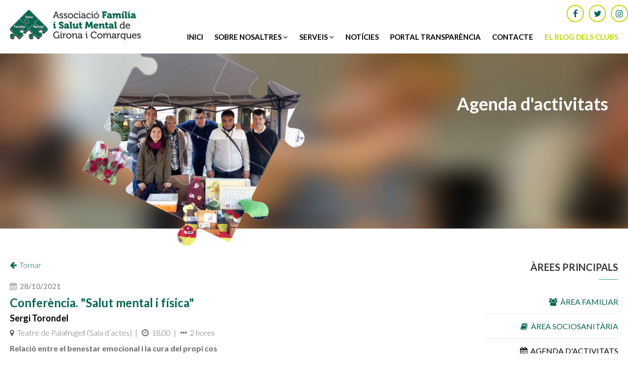

--- FILE ---
content_type: text/html
request_url: https://www.familiaisalutmental.cat/ca/agenda/97/confer%C3%A8ncia.-%22salut-mental-i-f%C3%ADsica%22
body_size: 5377
content:
<!doctype html>
<html lang="ca">
<head>
<!-- Start cookieyes banner -->
	<script id="cookieyes" type="text/javascript" src="https://cdn-cookieyes.com/client_data/216f8c7bc7eb45b616f47284/script.js"></script>
	<!-- End cookieyes banner -->
    
<!--<script id="Cookiebot" src="https://consent.cookiebot.com/uc.js" data-cbid="06f82e4b-2878-43b5-9891-7959840fd11e" data-blockingmode="auto" type="text/javascript"></script>-->

<script async src="https://www.googletagmanager.com/gtag/js?id=UA-103683314-1"></script>
<script>

// Comprueba si en el pasado el usuario ha marcado una opción
if (localStorage.getItem('cookieAnalitics') !== null) {
		
	if(localStorage.getItem('cookieAnalitics') === 'true') {
		// Aceptó
		
		//alert("Aceptó");
		window.dataLayer = window.dataLayer || [];
		function gtag(){dataLayer.push(arguments);}
		gtag('js', new Date());
		gtag('config', 'UA-103683314-1');
		
	} else {
		// No aceptó
		window['ga-disable-UA-103683314-1'] = true;
		//alert("No aceptó");
	}
}

</script><title></title>
<meta name="description" content="" />
<meta name="keywords" content="" />


<meta charset="UTF-8" />
<meta name="viewport" content="width=device-width, initial-scale=1.0"> 




<link rel="alternate" hreflang="es" href="https://www.familiaisalutmental.cat/es/" />
<link rel="alternate" hreflang="ca" href="https://www.familiaisalutmental.cat/ca/agenda" />
<link rel="canonical" href="https://www.familiaisalutmental.cat/ca/agenda/97/confer%C3%A8ncia.-%22salut-mental-i-f%C3%ADsica%22"/>

<link href="https://www.familiaisalutmental.cat/css/estils.css" rel="stylesheet" type="text/css" />
<link href="https://www.familiaisalutmental.cat/css/responsive.css" rel="stylesheet" type="text/css" />

<link href="https://www.familiaisalutmental.cat/favicon.ico" rel="shortcut icon" type="image/x-icon">
<link href="https://www.familiaisalutmental.cat/favicon.ico" rel="icon" type="image/x-icon">
<link rel="shortcut icon" href="https://www.familiaisalutmental.cat/favicon.ico">
<link rel="apple-touch-icon" sizes="57x57" href="https://www.familiaisalutmental.cat/favicon/apple-icon-57x57.png">
<link rel="apple-touch-icon" sizes="60x60" href="https://www.familiaisalutmental.cat/favicon/apple-icon-60x60.png">
<link rel="apple-touch-icon" sizes="72x72" href="https://www.familiaisalutmental.cat/favicon/apple-icon-72x72.png">
<link rel="apple-touch-icon" sizes="76x76" href="https://www.familiaisalutmental.cat/favicon/apple-icon-76x76.png">
<link rel="apple-touch-icon" sizes="114x114" href="https://www.familiaisalutmental.cat/favicon/apple-icon-114x114.png">
<link rel="apple-touch-icon" sizes="120x120" href="https://www.familiaisalutmental.cat/favicon/apple-icon-120x120.png">
<link rel="apple-touch-icon" sizes="144x144" href="https://www.familiaisalutmental.cat/favicon/apple-icon-144x144.png">
<link rel="apple-touch-icon" sizes="152x152" href="https://www.familiaisalutmental.cat/favicon/apple-icon-152x152.png">
<link rel="apple-touch-icon" sizes="180x180" href="https://www.familiaisalutmental.cat/favicon/apple-icon-180x180.png">
<link rel="icon" type="image/png" sizes="192x192"  href="https://www.familiaisalutmental.cat/favicon/android-icon-192x192.png">
<link rel="icon" type="image/png" sizes="32x32" href="https://www.familiaisalutmental.cat/favicon/favicon-32x32.png">
<link rel="icon" type="image/png" sizes="96x96" href="https://www.familiaisalutmental.cat/favicon/favicon-96x96.png">
<link rel="icon" type="image/png" sizes="16x16" href="https://www.familiaisalutmental.cat/favicon/favicon-16x16.png">
<link rel="manifest" href="https://www.familiaisalutmental.cat/favicon/manifest.json">
<meta name="msapplication-TileColor" content="#ffffff">
<meta name="msapplication-TileImage" content="https://www.familiaisalutmental.cat/favicon/ms-icon-144x144.png">
<meta name="theme-color" content="#ffffff">


<base href="https://www.familiaisalutmental.cat/">

<link id="data-uikit-theme" rel="stylesheet" href="https://www.familiaisalutmental.cat/uikit/css/uikit.docs.min.css"><!-- generic -->
<script src="https://getuikit.com/v2/vendor/jquery.js"></script><!-- generic -->
<script src="https://getuikit.com/v2/docs/js/uikit.min.js"></script><!-- generic -->


<script src="https://getuikit.com/v2/src/js/components/parallax.js"></script><!-- efecte foto en moviment al fer scroll -->

<script src="https://getuikit.com/v2/src/js/components/grid.js"></script>
<script src="https://getuikit.com/v2/src/js/components/lightbox.js"></script>

</head>
<body>
	
	<header id="header">
    	<div class="ampla_pagina" style="position:relative;">
        	<div id="logo"><a href="ca/inici"><img src="../img/logo-associacio-familia-i-salut-mental-de-girona-i-comarques.jpg" width="267" height="68" alt=""/></a></div>
            <div id="menuPC">
                    <a href="ca/inici" class="menu">Inici</a>
                    <div class="uk-button-dropdown" data-uk-dropdown="{mode:'click'}">
                            <button class="butoSubmenu">Sobre nosaltres <i class="uk-icon-angle-down"></i></button>
                            <div class="uk-dropdown divSubmenu">
                                <ul class="uk-nav uk-nav-dropdown">
                                    <li><a href="ca/sobre-nosaltres/qui-som" class="submenu">Qui som</a></li>
                                    <li><a href="ca/sobre-nosaltres/fes-te-soci" class="submenu">Fes-te soci</a></li>
                                   
                                </ul>
                            </div>
                     </div>
                    <div class="uk-button-dropdown" data-uk-dropdown="{mode:'click'}">
                            <button class="butoSubmenu">Serveis <i class="uk-icon-angle-down"></i></button>
                            <div class="uk-dropdown divSubmenu">
                                <ul class="uk-nav uk-nav-dropdown">
                                    <li><a href="ca/serveis/servei-d-atencio-psicologica" class="submenu">Servei d'Atenció Psicològica</a></li>
                                    <li><a href="ca/serveis/area-familiar" class="submenu">Àrea familiar</a></li>
                                    <li><a href="ca/serveis/area-sociosanitaria" class="submenu">Àrea Sociosanitària</a></li>
                                    <li><a href="ca/serveis/area-sensibilitzacio" class="submenu">Àrea Sensibilització</a></li>
                                   
                                </ul>
                            </div>
                     </div>
                    <a href="ca/noticies" class="menu">Notícies</a>
                    <a href="ca/portal" class="menu">Portal transparència</a>
                    <a href="ca/contacte" class="menu">Contacte</a>
                    <a href="ca/blog-clubs" class="menuBlog">El Blog dels clubs</a>
            </div>
            <div id="menuRes">
                   <div class="uk-button-dropdown" data-uk-dropdown="{mode:'click'}">
                        <button class="botoMenu"><i class="uk-icon-navicon"></i> MENÚ</button>
                        <div class="uk-dropdown menuMobil">
                            <ul class="uk-nav uk-nav-dropdown">
                    <li><a href="ca/inici" class="linkMenu">Inici</a></li>
                    <li><a href="ca/sobre-nosaltres/qui-som" class="linkMenu">Sobre nosaltres</a></li>
                    <li><a href="ca/sobre-nosaltres/qui-som" class="linkMenuSub">Qui som</a></li>
                    <li><a href="ca/sobre-nosaltres/fes-te-soci" class="linkMenuSub">Fes-te soci</a></li>
                    <li><a href="ca/serveis/area-familiar"  class="linkMenu">Serveis</a></li>
                    <li><a href="ca/serveis/area-familiar" class="linkMenuSub">Àrea familiar</a></li>
                    <li><a href="ca/serveis/area-sociosanitaria" class="linkMenuSub">Àrea Sociosanitària</a></li>
                    <li><a href="ca/serveis/area-sensibilitzacio" class="linkMenuSub">Àrea Sensibilització</a></li>
                    
                    <li><a href="ca/agenda" class="linkMenu">Agenda d'activitats</a></li>
 					<li><a href="ca/galeria" class="linkMenu">Galeria</a></li>
                    <li><a href="ca/noticies" class="linkMenu">Notícies</a></li>
                    <li><a href="ca/portal" class="linkMenu">Portal transparència</a></li>
                    <li><a href="ca/contacte" class="linkMenu">Contacte</a></li>
                    <li><a href="ca/blog-clubs" class="linkMenu">El Blog dels clubs</a></li>
                            </ul>
                        </div>
                    </div>
             </div>
            <div id="xarxes">
            	<p>
                <a href="https://www.facebook.com/familiaisalutmental" target="_blank" class="xarxes"><i class="uk-icon-facebook"></i></a>
                <a href="https://twitter.com/Ass_fsmental" target="_blank" class="xarxes"><i class="uk-icon-twitter"></i></a>
                <a href="https://www.instagram.com/familia_i_salut_mental_girona/" target="_blank" class="xarxes"><i class="uk-icon-instagram"></i></a>
                </p>
            </div>
            <div class="clear"></div>
            
            
         </div>
</header>
    
    <div id="capcaleraInteriors" style="background-image:url(img/capcalera-8-associacio-familia-i-salut-mental-de-girona-i-comarques.jpg)">
         	<div class="ampla_pagina"><h1>Agenda d'activitats</h1></div>
    </div>
    
    
    <div class="ampla_pagina">
   	  	<section id="interiors">
    	 	 <p style="margin-bottom:20px; text-align:right;"><a href="ca/agenda" class="tornar"><i class="uk-icon-arrow-left"></i>&nbsp;&nbsp;Tornar</a></p>
            <div class="agendaFitxa">
            	
              <div class="info">
                	<h3><i class="uk-icon-calendar"></i>&nbsp;&nbsp;28/10/2021</h3>
                    <h2>Confer&egrave;ncia. &quot;Salut mental i f&iacute;sica&quot;</h2>
                    <h4>Sergi Torondel</h4>
                    <p style="margin-bottom:10px;">
                    <i class="uk-icon-map-marker"></i>&nbsp;&nbsp;Teatre de Palafrugell (Sala d&rsquo;actes)&nbsp;&nbsp;|&nbsp;&nbsp;
                    <i class="uk-icon-clock-o"></i>&nbsp;&nbsp;18.00&nbsp;&nbsp;|&nbsp;&nbsp;
                    <i class="uk-icon-ellipsis-h"></i>&nbsp;&nbsp;2 hores</p>
                  	<p style="margin-bottom:20px;"><strong> Relaci&oacute; entre el benestar emocional i la cura del propi cos</strong></p>
                    <p><p><a href="https://www.familiaisalutmental.cat/arxius/SALUT%20MENTAL%20I%20FISICA_PALAFRUGELL_28.10.2021_DMSM21.pdf"><img alt="" src="https://www.familiaisalutmental.cat/arxius/SALUT%20MENTAL%20I%20FISICA_PALAFRUGELL_28.10.2021_DMSM21.jpg" style="height:450px; width:800px" /></a></p><br />
</p>
                                        <a href="ca/inscripcions/97/confer&egrave;ncia.-&quot;salut-mental-i-f&iacute;sica&quot;">M'hi apunto <i class="uk-icon-arrow-circle-right"></i></a>
                                                        </div>
                <div class="fotos">
					<div  data-uk-grid="{gutter: 10}">
                    	
                        						
						
                      		<div class="uk-width-small-1-2 uk-width-medium-1-2"><a href="img/agenda/SALUT-MENTAL-I-FISICA_PALAFRUGELL_28-10-2021_DMSM21.jpg" data-uk-lightbox="{group:'my-group'}"><img src="img/agenda/thumbnail/SALUT-MENTAL-I-FISICA_PALAFRUGELL_28-10-2021_DMSM21.jpg" /></a></div>
                                                
                        
                      
                   
                    
                </div>
                </div>
            </div>
            <p style="margin-bottom:20px; text-align:right;"><a href="ca/agenda" class="tornar"><i class="uk-icon-arrow-left"></i>&nbsp;&nbsp;Tornar</a></p>

   	  	</section>
      	<aside id="lateral">
         	<div id="menuAreas">
            	<h2>ÀREES PRINCIPALS</h2>
                <div class="ratlla"></div><div class="clear"></div>
              	<a href="ca/serveis/area-familiar" class=""><i class="uk-icon-users"></i>&nbsp;&nbsp;Àrea familiar</a>
 				<a href="ca/serveis/area-sociosanitaria" class=""><i class="uk-icon-book"></i>&nbsp;&nbsp;Àrea Sociosanitària</a>
 				<a href="ca/agenda" class="Actiu"><i class="uk-icon-calendar"></i>&nbsp;&nbsp;Agenda d'activitats</a>
 				<a href="ca/galeria" class=""><i class="uk-icon-camera"></i>&nbsp;&nbsp;Galeria</a>
            </div>
            <div id="memoriesLateral">
            	<a href="pdf/memoria_associacio_2024.pdf" target="_blank"><img src="img/memoria-2024-associacio-familia-i-salut-mental-de-girona-i-comarques.png" width="225" height="225" alt=""/></a>
          </div>
</aside> 
<div class="clear"></div>	
    </div>
    
    
<footer id="footer">
                <div class="ampla_pagina">
                
                    <div id="col_1">
                       <p>
                       <img src="../img/iso.png" width="107" height="105" alt="ISO"/><br><br><a href="ca/avis-legal">Avís Legal</a><br>
                       <!--<a href="ca/politica-de-privacitat">Política de privacitat</a><br>-->
                       <a href="ca/politica-de-cookies">Política de cookies</a><br>
                       <a href="https://www.etcanaldenuncias.com/canal.aspx?proyecto=FSMENTAL_GIRONA&idioma=Catalan" target="_blank">Canal Denuncia</a>
                        </p>
                    </div>
                    <div id="col_2">
                        <p>
                        <strong>Associació Família i Salut Mental de Girona i Comarques</strong><br>
                        C. Rutlla, 20-22 despatx 1 i 2 | 17002 Girona<br>
                        Telèfon 972 20 04 63<br>
                        <a href="mailto:info@familiaisalutmental.cat">info@familiaisalutmental.cat</a> | 
                        <a href="http://www.familiaisalutmental.cat">www.familiaisalutmental.cat</a><br><br>
                        
<a href="https://www.facebook.com/familiaisalutmental" target="_blank" class="xarxes" style="font-size:24px"><i class="uk-icon-facebook"></i></a>&nbsp;&nbsp;
<a href="https://twitter.com/Ass_fsmental" target="_blank" class="xarxes" style="font-size:24px"><i class="uk-icon-twitter"></i></a>&nbsp;&nbsp;
<a href="https://www.instagram.com/familia_i_salut_mental_girona/" target="_blank" class="xarxes" style="font-size:24px"><i class="uk-icon-instagram"></i></a>&nbsp;&nbsp;
                       
                       
                        </p>
                    </div>
                    <div class="clear"></div>
        <div id="marques">
          	<div class="col_mar_12" style="text-align:left">
           	<h2>Som patrons</h2>
           	<a href="http://www.fundaciotutelar.org/" target="_blank"><img src="../img/marques/fundacio-tutelar.png" width="201" height="55" alt="" style="max-width:201px;"/></a>
            &nbsp;&nbsp;&nbsp;&nbsp;&nbsp;&nbsp;&nbsp;&nbsp;&nbsp;&nbsp;&nbsp;&nbsp;
            <a href="http://www.fundaciodrissa.com/es/" target="_blank"><img src="../img/marques/fundacio-biodrissa.jpg" width="275" height="116" alt="" style="max-width:275px;"/></a>
            
            </div>
           
          	<div class="col_mar_22" style="text-align:left">
       	    <h2>Estem federats</h2>
            <a href="http://www.salutmental.org/" target="_blank"><img src="../img/marques/SCM-salut-mental-catalunya.jpg" width="230" height="75" alt="" style="max-width:230px;"/></a>
            &nbsp;&nbsp;&nbsp;&nbsp;&nbsp;&nbsp;&nbsp;&nbsp;&nbsp;&nbsp;&nbsp;&nbsp;
           <a href="https://consaludmental.org/" target="_blank"> <img src="../img/marques/confederacion-salud-mental-espana.jpg" width="201" height="76" alt="" style="max-width:201px;"/></a>
            </div>
            
            <div class="clear"></div>
            <br>
            <h2>Amb el suport</h2>
            
          <div style="text-align:center;">
<a href="http://treballiaferssocials.gencat.cat/ca/inici/index.html" target="_blank" style="display:inline-block; padding-left:20px; padding-right:20px;"><img src="../img/marques/generalitat-de-catalunya-departament-de-treball-afers-socials-i-families.jpg" width="206" height="53" alt="" style="max-width:206px; "/></a>       

<a href="#" target="_blank" style="display:inline-block; padding-left:20px; padding-right:20px;"><img src="../img/marques/gobierno-de-espana-ministerio-de-trabajo-e-immigracion.jpg" width="224" height="63" alt="" style="max-width:224px;"/></a>

<a href="http://www.ias.cat/" target="_blank" style="display:inline-block; padding-left:20px; padding-right:20px;"><img src="../img/marques/IAS-institut-dasistencia-sanitaria.jpg" width="90" height="86" alt="" style="max-width:90px;"/></a>

<a href="http://www.dipsalut.cat/" target="_blank" style="display:inline-block; padding-left:20px; padding-right:20px;"><img src="../img/marques/diputacio-de-girona-dipsalut.jpg" width="222" height="64" alt="" style="max-width:222px;"/></a>
<br>

<a href="http://www.girona.cat" target="_blank" style="display:inline-block; padding-left:20px; padding-right:20px;"><img src="../img/marques/ajuntament-de-girona.jpg" width="194" height="61" alt="" style="max-width:194px;"/></a>

<a href="http://ca.figueres.cat/" target="_blank" style="display:inline-block; padding-left:20px; padding-right:20px;"><img src="../img/marques/ajuntament-de-figueres.jpg" width="147" height="59" alt="" style="max-width:147px;"/></a>

<a href="https://www.blanes.cat" target="_blank" style="display:inline-block; padding-left:20px; padding-right:20px;"><img src="../img/marques/ajuntament-de-blanes.jpg" width="155" height="75" alt="" style="max-width:155px;"/></a>

<a href="http://www.palafrugell.cat/" target="_blank" style="display:inline-block; padding-left:20px; padding-right:20px;"><img src="../img/marques/ajuntament-de-palafrugell.jpg" width="91" height="89" alt="" style="max-width:91px"/></a>
<a href="http://www.banyoles.cat/ajuntament" target="_blank" style="display:inline-block; padding-left:20px; padding-right:20px;"><img src="../img/marques/ajuntament-de-banyoles.jpg" width="162" height="87" alt="" style="max-width:162px"/></a>

        
            
            
        </div>
    </div>
    </div>
        
</footer>
     <!--<section class="cookies">
    <h2 class="cookies__titulo"></h2> 
    <p class="cookies__texto">
     <a href="/"></a>.</p>
    <div class="cookies__botones">
        <button class="cookies__boton cookies__boton--si"></button>
        <button class="uk-button cookies__boton cookies__boton--config" data-uk-modal="{target:'#panelCookies'}"></button>
        
    	

    </div>
</section>-->

<!-- Panel cookies -->
<!--<div id="panelCookies" class="uk-modal">
            <div class="uk-modal-dialog">
                <a class="uk-modal-close uk-close"></a>
                <h2></h2>
                <p> <a href="/"></a>.</p>
                <br>
                
                <div class="bloqueCookie"><p><strong></strong><br>
                </p>
                	<div class="cookies__botones">
                        <button class="cookies__boton cookies__boton--obligatorias"></button>
                    </div>
                </div>
                <div class="bloqueCookie"><p><strong>Google Analytics</strong><br>
                </p>
                
                    <div class="cookies__botones">
                        <button id="aceptarPanelControl_Analitycs" class="cookies__boton cookies__boton--si2"></button>
                        <button id="rechazarPanelControl_Analitycs" class="cookies__boton cookies__boton--no"></button>
                    </div>
                </div>
            
            
            	<button id="continuarPanelControl_Analitycs" class="cookies__boton cookies__boton--continuar cookieConfigAccept"></button>
            
                
            </div>
</div>
-->


<!--<script type="text/javascript">
    document.addEventListener('DOMContentLoaded', () => {

        let cookies = () => {
            //======================================================================
            // COOKIES
            //======================================================================

            //-----------------------------------------------------
            // Variables
            //-----------------------------------------------------
            let seccionCookie = document.querySelector('section.cookies');
            let cookieSi = document.querySelector('.cookies__boton--si');
            let cookieNo = document.querySelector('.cookies__boton--no');
			let cookieSi2 = document.querySelector('.cookies__boton--si2');
			let cookieContinuar = document.querySelector('.cookies__boton--continuar');

			var modal = UIkit.modal("#panelCookies");
			

            //-----------------------------------------------------
            // Funciones
            //-----------------------------------------------------

            /**
             * Método que oculta la sección de Cookie para siempre
             */
            function ocultarCookie() {
                // Borra la sección de cookies en el HTML
				seccionCookie.remove();
            }

            /**
             * Método que marca las cookies como aceptadas
             */
            function aceptarCookies() {
                
                ocultarCookie();// Oculta el HTML de cookies
                localStorage.setItem('cookieAnalitics', true); // Guarda que ha aceptado
                ejecutarSiAcepta(); // Tu codigo a ejecutar si aceptan las cookies
			    document.getElementById("aceptarPanelControl_Analitycs").className = "cookies__boton cookies__boton--si2 si2_Activo";
				document.getElementById("rechazarPanelControl_Analitycs").className = "cookies__boton cookies__boton--no";
				document.getElementById("aceptarPanelControl_Analitycs").innerHTML  = 'Activades';
				document.getElementById("rechazarPanelControl_Analitycs").innerHTML  = 'Rebutjar';
            }
			

 			 function CerrarPanelControl() {
                
               // Oculta el HTML de cookies
               ocultarCookie();
			   modal.hide();
				
            }


            /**
             * Método que marca las cookies como denegadas
             */
            function denegarCookies() {
                
                // Guarda que ha denegado
                localStorage.setItem('cookieAnalitics', false);
				document.getElementById("rechazarPanelControl_Analitycs").className = "cookies__boton cookies__boton--no no_Activo";
				document.getElementById("aceptarPanelControl_Analitycs").className = "cookies__boton cookies__boton--si2";
				document.getElementById("rechazarPanelControl_Analitycs").innerHTML  = 'Rebutjades';
				document.getElementById("aceptarPanelControl_Analitycs").innerHTML  = 'Acceptar';
				ocultarCookie();
			    
            }
			

            /**
             * Método que ejecuta tu código si aceptan las cookies
             */
            function ejecutarSiAcepta() {
                /////////////////// Tu código ////////////////
                ////////////  ¿Google Analítics? /////////////
				window.dataLayer = window.dataLayer || [];
				function gtag(){dataLayer.push(arguments);}
				gtag('js', new Date());
				gtag('config', 'UA-103683314-1');
				  
				  
            }

            /**
             * Método que inicia la lógica
             */
            function iniciar() {
                // Comprueba si en el pasado el usuario ha marcado una opción
                if (localStorage.getItem('cookieAnalitics') !== null) {
                    if(localStorage.getItem('cookieAnalitics') === 'true') {
                        // Aceptó
                        aceptarCookies();
                    } else {
                        // No aceptó
                        denegarCookies();
                    }
                }
            }

            //-----------------------------------------------------
            // Eventos
            //-----------------------------------------------------
            cookieSi.addEventListener('click',aceptarCookies, false);
            cookieNo.addEventListener('click',denegarCookies, false);
			cookieSi2.addEventListener('click',aceptarCookies, false);
			cookieContinuar.addEventListener('click',CerrarPanelControl, false);

            return {
                iniciar: iniciar
            }
        }

        // Activa el código. Comenta si quieres desactivarlo.
        cookies().iniciar();

    });
</script>  --> 	
    
</body>
</html>


--- FILE ---
content_type: text/css
request_url: https://www.familiaisalutmental.cat/css/estils.css
body_size: 4761
content:
@import url('https://fonts.googleapis.com/css?family=Lato:300,400,700');

html{ margin:0px; height:100%;  }
body { height:100%; overflow-x:hidden; margin:0px; padding:0px; font-family: 'Lato', sans-serif; background-color:#FFFFFF}
.ampla_pagina{ width:1300px; margin:0 auto; }
img { outline:0; vertical-align:top; border:0; }
.clear{ clear:both; }
*{ box-sizing: border-box; }
input[type="text"], input[type="email"], input[type="submit"], textarea{ font-weight:300;}
p{ font-size:16px;  line-height:22px; color:#666666; font-weight:300; margin:0; padding:0; }


#header{ width:100%;  padding-top:5px; padding-bottom:25px; }
#header #logo{ width:25%; float:left;padding-top:15px;  }
#header #logo a{ display:block; }
#header #logo a img{ width:100%; max-width:267px; height:auto;  }

#header #menuPC{ width:75%; float:left;  text-align:right; padding-top:60px;  }
#header #menuPC a.menu{ display:inline-block; width:auto; text-decoration:none; color:#000000; text-align:center;  font-size:15px; text-transform:uppercase; margin-left:20px; font-weight:700 !important; }
#header #menuPC a.menu:hover{ transition: all 0.2s ease-out; color:#026553; }
#header #menuPC a.menuActiu{ display:inline-block; width:auto; text-decoration:none; color:#bed600; text-align:center;  font-size:15px; text-transform:uppercase; margin-left:20px; font-weight:700 !important;}

#header #menuPC a.menuBlog{ display:inline-block; width:auto; text-decoration:none; color:#bed600; text-align:center;  font-size:15px; text-transform:uppercase; margin-left:20px; font-weight:700 !important; }
#header #menuPC a.menuBlog:hover{ transition: all 0.2s ease-out; color:#026553; }
#header #menuPC a.menuBlogActiu{ display:inline-block; width:auto; text-decoration:none; color:#bed600; text-align:center;  font-size:15px; text-transform:uppercase; margin-left:20px; font-weight:700 !important;}

#header #xarxes{ width:150px; position:absolute; top:5px; right:0; float:left; text-align:right; }
#header #xarxes p{ text-align:right;}
#header #xarxes p a.xarxes{font-weight:300; display:inline-block; width:35px;  text-decoration:none; color:#026553;  font-size:17px;  margin-left:7px;text-align:right;transition: all 0.2s ease-out; border:#bed600 solid 2px; -webkit-border-radius: 50px; border-radius: 50px; -moz-border-radius-topleft: 50px; text-align:center; }
#header #xarxes p a.xarxes i{ padding:7px; }
#header #xarxes p a.xarxes:hover{color:#bed600;transition: all 0.2s ease-out;}


.divSubmenu{ 
	width:280px !important;  
	margin-top: 10px !important;
	margin-left:20px !important;
	padding: 0 !important;
	background: #fff;
	color: #666;
	font-size: 1rem;
	vertical-align: top;
	background:none !important; 
	border:none !important;
    border-radius: 0 !important;
    box-shadow: 0 2px 5px rgba(0,0,0,.1);
	text-shadow:none !important;  
	background-color:#096651 !important;
 }
 
 .divSubmenu ul li{
	 border-bottom:#bed600 solid 1px !important; width:280px !important; margin-left:15px !important;
 }
#header #menuPC a.submenu{ display:block; width:100% !important; font-weight:700 !important; text-decoration:none; color:#ffffff !important; text-align:left;  font-size:14px;font-weight:700;  text-transform:uppercase;  background:none !important; border:none !important; box-shadow:none !important; text-shadow:none !important; padding:10px !important; }
#header #menuPC a.submenu:hover{ transition: all 0.2s ease-out; background-color:#bed600 !important;background-image:url(../img/tic-menu.png); background-position:bottom center; background-repeat:no-repeat; }
#header #menuPC a.submenuActiu{ display:block; width:100% !important; font-weight:700 !important; text-decoration:none; color:#bed600 !important; text-align:left;  font-size:14px; font-weight:700;  text-transform:uppercase;  background:none !important; border:none !important; box-shadow:none !important; text-shadow:none !important; padding:10px !important; }


.butoSubmenu{ 
	font-weight:700 !important;
	font-size:15px !important; 
	line-height:15px !important;
	color:#000000; 
	text-align:center;  
	display:inline-block; 
	width:auto;
	text-decoration:none; 
	text-transform:uppercase; 
	margin:0 !important;
	border:none;
	background-color:#FFFFFF;
	padding:0 !important;  
	padding-left:20px !important;
	font-family: 'Lato', sans-serif;
}

.butoSubmenu:hover{ 
	
	font-weight:700 !important;
	font-size:15px !important; 
	line-height:15px !important;
	transition: all 0.2s ease-out; color:#026553 !important;
	text-align:center;  
	display:inline-block; 
	width:auto;
	text-decoration:none; 
	text-transform:uppercase; 
	margin:0 !important;
	border:none;
	background-color:#FFFFFF;
	padding:0 !important;  
	padding-left:20px !important;
	font-family: 'Lato', sans-serif;
}

.butoSubmenuActiu{ 
	
	font-weight:700 !important;
	font-size:15px !important; 
	line-height:15px !important;
	transition: all 0.2s ease-out; color:#bed600 !important;
	text-align:center;  
	display:inline-block; 
	width:auto;
	text-decoration:none; 
	text-transform:uppercase; 
	margin:0 !important;
	border:none;
	background-color:#FFFFFF;
	padding:0 !important;  
	padding-left:20px !important;
	font-family: 'Lato', sans-serif;
	
}

#espaiCap{ height:120px;  }

.uk-button-dropdown{ border:none !important; margin:0 !important; padding:0 !important; vertical-align:top !important; background-color:#ffffff !important }

.uk-nav-dropdown{ text-align:left !important; }
.menuMobil{ padding-left:30px !important; padding-right:30px !important; }


#menuRes{ display:none;  }
#menuRes .botoMenu{ font-family: 'Lato', sans-serif;color:#777777; font-weight:300;font-size:18px; margin:0; padding:4px; border:none; background-color:rgba(255,255,255,1.00); }
#menuRes .botoMenu:hover{ color:#000000; }
#menuRes .linkMenu{  display:block; width:100%;font-weight:400;  text-decoration:none; color:#777777; text-align:left; padding:4px; font-size:16px; text-transform:uppercase;  transition: all 0.2s ease-out; border-bottom:#c5db1f solid 1px;  }
#menuRes .linkMenu:hover{ display:block; width:100%;font-weight:400;  text-decoration:none; background-color:#0c6553; color:#FFFFFF;  text-align:left; padding:4px; font-size:16px; text-transform:uppercase;  transition: all 0.2s ease-out; }

#menuRes .linkMenuSub{  display:block; width:100%;font-weight:300;  text-decoration:none; color:#777777; text-align:left; padding:4px; font-size:14px; text-transform:uppercase;  transition: all 0.2s ease-out; padding-left:20px; border-bottom:#cccccc solid 1px; }
#menuRes .linkMenuSub:hover{ display:block; width:100%;font-weight:300;  text-decoration:none; background-color:#0c6553; color:#FFFFFF;  text-align:left; padding:4px; font-size:14px; text-transform:uppercase; padding-left:20px; transition: all 0.2s ease-out; }


.esloganHome{ width:1200px; margin:0 !important; margin:0 auto !important; padding:0 !important; margin-top:150px !important; opacity:1 !important; }
.esloganHome h2{ color:#ffffff; width:100%; font-size:44px; line-height:normal; margin:0; padding:10px; opacity:1 !important; text-align:right; }


#capcaleraInteriors{ height:475px;  background:no-repeat center bottom; -webkit-background-size: cover;  -moz-background-size: cover; -o-background-size: cover; background-size: cover; margin-bottom:20px; }
#capcaleraInteriors h1{ color:#ffffff; width:100%;  font-size:38px; line-height:normal; margin:0; padding:0;text-align:right; padding-top:80px; }
#capcaleraInteriorsRatlla{ border-bottom:#bed637 solid 1px; height:1px; margin-bottom:50px }

#capcaleraBlog{ height:140px;  background:no-repeat center bottom; -webkit-background-size: cover;  -moz-background-size: cover; -o-background-size: cover; background-size: cover; margin-bottom:80px; }
#capcaleraBlog h1{ color:#ffffff; width:100%;  font-size:38px; line-height:normal; margin:0; padding:0;text-align:center; padding-top:40px; }
.capcaleraBlogRatlla{ border-bottom:#bed637 solid 6px;  border-top:#bed637 solid 6px; height:1px; margin-bottom:50px }



.blog{ margin-bottom:40px; border: #E5E5E5 solid 3px; background-color:#F7F7F7; }
.blog .foto{ width:25%; float:left; }
.blog .foto img{ width:100%; height:auto; }
.blog .info{ float:left; width:75%; padding:40px; }
.blog .info h3{ font-size:15px !important; line-height:normal; color:#999999 !important; font-weight:300  !important; margin:0 !important; padding:0 !important; margin-bottom:10px !important; text-align:left !important;  }
.blog .info h2{ font-size:28px !important; line-height:32px !important; color:#000000 !important; font-weight:300 !important; margin:0 !important; padding:0 !important; margin-bottom:10px !important; text-align:left !important;  }
.blog .info p{font-size:16px !important;  line-height:22px !important; color:#666666 !important; font-weight:300; margin:0 !important; padding:0 !important; margin-bottom:20px !important; text-align:left !important;  }
.blog .info a{font-size:16px;  color:#026553; text-decoration:none; transition: all 0.2s ease-out; }
.blog .info a:hover{font-size:16px;  color:#000; text-decoration:none; transition: all 0.2s ease-out; }

/********* INTERIORS ************/

#interiors{ width:73%; margin-right:5%; float:left; padding-bottom:50px; }
#interiorsBlog{ width:100%; padding-bottom:50px; }
#interiors h1, #interiorsBlog h1{ font-size:34px; line-height:24px; color:#000000; font-weight:700 !important;margin:0; padding:0; text-align:left !important; margin-bottom:20px; }
#interiors h2, #interiorsBlog h2{ font-size:28px; line-height:24px; color:#161616; font-weight:700 !important;margin:0; padding:0; text-align:left !important;margin-bottom:20px; }
#interiors h3, #interiorsBlog h3{font-size:28px; line-height:24px; color:#161616; font-weight:700 !important;margin:0; padding:0; text-align:left !important;margin-bottom:20px; }
#interiors h4, #interiorsBlog h4{font-size:20px; line-height:18px; color:#0b6654; font-weight:700 !important;margin:0; padding:0; text-align:left !important;margin-bottom:5px; }
#interiors p, #interiorsBlog p{ font-size:16px; line-height:22px; color:#666666 !important; font-weight:300 !important;margin:0; padding:0; text-align:left !important; margin-bottom:10px; }
#interiors ul > li, #interiorsBlog ul > li{ font-size:16px; line-height:24px; color:#666666 !important; font-weight:300 !important; text-align:left;  }
#interiors ul li ul li{ font-size:16px; line-height:24px; color:#666666 !important; font-weight:300 !important; text-align:left; }

#interiors p a{ font-size:16px; line-height:22px; color:#026553 !important; font-weight:300 !important; text-decoration:none; transition: all 0.2s ease-out; } 
#interiors p a:hover{ color:#000 !important; transition: all 0.2s ease-out; } 

#lateral{  width:22%; float:left; }
#lateral #menuAreas{ margin-bottom:40px; }
#lateral #menuAreas h2{font-size:20px; color:#363636;margin:0; padding:0; text-align:right; margin-bottom:10px; }
#lateral #menuAreas .ratlla{ width:40px; height:1px; background-color:#32ae8b; float:right; margin-bottom:20px;}
#lateral #menuAreas a{ display:block; width:100%; padding:15px; padding-right:0; border-bottom:#EBEBEB solid 1px; font-size:16px; color:#096651; text-align:right;text-decoration:none; transition: all 0.2s ease-out;  text-transform:uppercase;}
#lateral #menuAreas a:hover{ color:#bed600; text-decoration:none; transition: all 0.2s ease-out;}
#lateral #menuAreas a.Actiu{ display:block; width:100%; padding:15px; padding-right:0; border-bottom:#EBEBEB solid 1px; font-size:16px; color:#000; text-align:right;text-decoration:none; transition: all 0.2s ease-out; text-transform:uppercase; }
#lateral #memoriesLateral{ margin-bottom:40px; }
#lateral #memoriesLateral img{ width:100%; height:auto; margin-bottom:30px; border:#EDEDED solid 1px; }

.blocPresentacio{  width:100%; margin-bottom:50px; }
.blocPresentacio .fotoPresentacio{ width:100%; }
.blocPresentacio .fotoPresentacio img{ width:100%; height:auto; }
.blocPresentacio .textPresentacio{ width:100%; background-color:#f3f8f0;  padding:50px; }
.blocPresentacio h2{font-size:30px; line-height:24px; color:#161616; font-weight:300 !important;margin:0; padding:0; text-align:justify; margin-bottom:20px; }
.blocPresentacio h2 span{ color:#00614f;  }
.blocPresentacio p{font-size:16px !important;  line-height:22px !important; color:#666666; font-weight:300; margin:0; padding:0;  text-align:justify; }

/********* FINAL INTERIOS ************/


.uk-accordion-title img{ float:left; margin-right:20px; margin-top:-5px; max-width:80px; height:auto; width:100%; }
.uk-accordion-title{ font-size:28px !important; line-height:20px !important; color:#000000; margin:0 !important; padding:0 !important; text-align:justify; background-color:#FFFFFF !important; border:none !important; border-top:#ebebeb solid 1px !important; padding-top:20px !important; padding-bottom:10px !important; }
.uk-accordion-title span{ font-size:15px; line-height:16px; color:#096651;}
.uk-accordion-title i { margin-left:10px; color:#bed600; font-size:20px !important;}
.uk-accordion-title i:hover{ color:#000000 !important;}

.uk-accordion-content { padding-bottom:60px !important; padding-top:20px !important;}
.uk-accordion-content .fotoClub{ width:40%; margin-right:5%; float:left; }
.uk-accordion-content .descClub{ width:55%; float:left; }

.formulari{ background-color:#f0f0f0; padding:30px; margin-top:40px;}
.formulari h2{ font-size:22px !important; color:#0b6654 !important; margin:0 !important; padding:0 !important; text-align:left !important; margin-bottom:20px !important; text-transform:uppercase; }
.formulari h3{ font-size:18px !important; color:#000; margin:0 !important; padding:0 !important; text-align:left !important; margin-bottom:20px !important; text-transform:uppercase; }
.formulari p{font-size:16px !important;  line-height:22px !important; color:#666666; font-weight:300; margin:0; padding:0;  text-align:justify !important; margin-bottom:10px !important; }
.formulari .colform_1{ width:30%; margin-right:5%; float:left;}
.formulari .colform_2{ width:30%; margin-right:5%; float:left;}
.formulari .colform_3{ width:30%; float:left;}

input[type="text"], input[type="email"], select{ font-family: 'Lato', sans-serif;width:100%; padding:4px; background-color:#ffffff; border:none; border:#dddee0 solid 1px;  font-size:16px; color:#777777; }
textarea{ font-family: 'Lato', sans-serif;width:100%; padding:6px; background-color: #ffffff; border:none;  border:#dddee0 solid 1px; font-size:16px; color:#777777;  min-height:100px; }
input[type="submit"]{ font-family: 'Lato', sans-serif; display:block; width:230px !important; text-transform:uppercase; padding:10px; background-color:#026553; border:none;  font-size:14px; color:#ffffff !important; font-weight:700; text-align:center; text-decoration:none;  transition: all 0.2s ease-out; }
input[type="submit"]:hover{  background-color:#bed600; transition: all 0.2s ease-out; }



.noticies{ } 
.noticia{ margin-bottom:40px; border-bottom:#bed600 solid 1px; padding-bottom:20px; }
.noticia .foto{ width:25%; margin-right:4%; float:left; }
.noticia .foto img{ width:100%; height:auto; }
.noticia .info{ float:left; width:71%; }
.noticia .info h3{ font-size:15px !important; line-height:normal; color:#999999 !important; font-weight:300  !important; margin:0 !important; padding:0 !important; margin-bottom:10px !important; text-align:left !important;  }
.noticia .info h2{ font-size:24px !important; line-height:normal; color:#026553 !important; font-weight:300 !important; margin:0 !important; padding:0 !important; margin-bottom:10px !important; text-align:left !important;  }
.noticia .info p{font-size:16px !important;  line-height:22px !important; color:#666666 !important; font-weight:300; margin:0 !important; padding:0 !important; margin-bottom:20px !important; text-align:left !important;  }
.noticia .info a{font-size:16px;  color:#bed600; text-decoration:none; transition: all 0.2s ease-out; }
.noticia .info a:hover{font-size:16px;  color:#000; text-decoration:none; transition: all 0.2s ease-out; }


.agendas{ } 
.agenda{ margin-bottom:40px; border-bottom:#bed617 solid 1px;padding-bottom:20px; }
.agenda .foto{ width:25%; margin-right:4%; float:left; }
.agenda .foto img{ width:100%; height:auto; }
.agenda .info{ float:left; width:71%; }
.agenda .info h3{ font-size:15px !important; line-height:normal; color:#999999 !important; font-weight:300 !important; margin:0 !important; padding:0 !important; margin-bottom:10px !important; text-align:left !important; }
.agenda .info h2{font-size:24px !important; line-height:normal; color:#026553 !important; font-weight:300; margin:0 !important; padding:0 !important; margin-bottom:10px !important; text-align:left !important;  }
.agenda .info h4{font-size:18px !important; line-height:normal; color:#000000 !important; font-weight:700; margin:0 !important; padding:0 !important; margin-bottom:10px !important; text-align:left !important;  }
.agenda .info p{font-size:16px !important; text-align:left !important; line-height:22px !important; color:#666666 !important; font-weight:300; margin:0; padding:0; margin-bottom:20px;  }
.agenda .info a{font-size:16px;  color:#bed600; text-decoration:none; transition: all 0.2s ease-out; }
.agenda .info a:hover{font-size:16px;  color:#000; text-decoration:none; transition: all 0.2s ease-out; }


.agendaFitxa{ margin-bottom:40px; }
.agendaFitxa .info{ margin-bottom:40px;  }
.agendaFitxa .info h3{ font-size:15px !important; line-height:normal; color:#999999 !important; font-weight:300; margin:0 !important; padding:0 !important; margin-bottom:10px !important; text-align:left !important; }
.agendaFitxa .info h2{font-size:24px !important; line-height:normal; color:#026553 !important; font-weight:300; margin:0 !important; padding:0 !important; margin-bottom:10px !important; text-align:left !important;  }
.agendaFitxa .info h4{font-size:18px !important; line-height:normal; color:#000000 !important; font-weight:700; margin:0 !important; padding:0 !important; margin-bottom:10px !important; text-align:left !important;  }
.agendaFitxa .info p{font-size:16px !important;  line-height:22px !important; color:#666666; font-weight:300; margin:0; padding:0; margin-bottom:20px; text-align:left !important; }
.agendaFitxa .info a{font-size:16px;  color:#bed600; text-decoration:none; transition: all 0.2s ease-out; }
.agendaFitxa .info a:hover{font-size:16px;  color:#000; text-decoration:none; transition: all 0.2s ease-out; }
.agendaFitxa .fotos{  }
.agendaFitxa .video{ margin-bottom:40px;  }

a.tornar{font-size:18px;  color:#bed600; text-decoration:none; transition: all 0.2s ease-out; }
a.tornar:hover{font-size:18px;  color:#000; text-decoration:none; transition: all 0.2s ease-out; }


.formulariInscripcions{ background-color:#f3f8f0; padding:30px; margin-top:40px;}
.inscripcions  .formulariInscripcions h2{ font-size:22px !important; color:#777; margin:0 !important; padding:0 !important; text-align:justify; margin-bottom:20px !important; }
.inscripcions  .formulariInscripcions p{font-size:16px !important;  line-height:22px !important; color:#666666; font-weight:300; margin:0; padding:0;  text-align:justify; margin-bottom:10px !important; }
.inscripcions  .formulariInscripcions .colform_1{ width:30%; margin-right:5%; float:left;}
.inscripcions  .formulariInscripcions .colform_2{ width:30%; margin-right:5%; float:left;}
.inscripcions  .formulariInscripcions .colform_3{ width:30%; float:left;}



.galeria{ margin-bottom:40px; border-bottom:#bed600 solid 1px; paddingr-bottom:20px; width:100%  }
.galeria .foto{  }
.galeria .foto img{ width:100%; height:auto; }
.galeria .info{ padding:30px; }
.galeria .info h3{ font-size:15px !important; line-height:normal; color:#999999 !important; font-weight:300; margin:0 !important; padding:0 !important; margin-bottom:10px !important;  }
.galeria .info h2{font-size:20px !important; line-height:normal; color:#026553 !important; font-weight:300; margin:0; padding:0; margin-bottom:10px !important;   }
.galeria .info p{font-size:16px !important;  line-height:22px !important; color:#666666; font-weight:300; margin:0; padding:0; margin-bottom:20px;  }
.galeria .info a{font-size:16px;  color:#bed600; text-decoration:none; transition: all 0.2s ease-out; }
.galeria .info a:hover{font-size:16px;  color:#000; text-decoration:none; transition: all 0.2s ease-out; }
.galeriaMargin{ margin-right:4%; }

.galeriaFitxa{ margin-bottom:40px; }
.galeriaFitxa .info{ margin-bottom:40px;  }
.galeriaFitxa .info h3{ font-size:15px; line-height:normal; color:#999999; font-weight:300; margin:0; padding:0; margin-bottom:10px;  }
.galeriaFitxa .info h2{font-size:28px; line-height:normal; color:#026553; font-weight:300; margin:0; padding:0; margin-bottom:10px;   }
.galeriaFitxa .info p{font-size:16px !important;  line-height:22px !important; color:#666666; font-weight:300; margin:0; padding:0; margin-bottom:20px;  }
.galeriaFitxa .info a{font-size:16px;  color:#bed600; text-decoration:none; transition: all 0.2s ease-out; }
.galeriaFitxa .info a:hover{font-size:16px;  color:#000; text-decoration:none; transition: all 0.2s ease-out; }


#blocServeis{ padding-top:40px; padding-bottom:40px; background-color:#f3f8f0; }
#blocServeis .blocs{  width:23.5%; float:left;  background-color:#ffffff; text-decoration:none; display:block; min-height:400px;transition: all 0.2s ease-out; text-align:center }
#blocServeis .blocs img{ width:100%; height:auto; margin-bottom:20px; text-align:center }
#blocServeis .blocs h2{ width:80%; font-size:24px; line-height:normal; color:#666666; font-weight:700; margin:0; padding:0;  text-align:center; padding-bottom:20px;  transition: all 0.2s ease-out; text-transform:uppercase; margin:0 auto;  }
#blocServeis .blocs p{ font-size:16px !important;  line-height:22px !important; color:#666666; font-weight:300; margin:0; padding:0;  text-align:center; padding:20px; margin-top:10px; }
#blocServeis .blocsServMar{ margin-right:2%; }
#blocServeis .ratlla{ width:40px; height:1px; background-color:#bed600; margin:0 auto;}
#blocServeis .blocs:hover h2{color:#71cc00;  transition: all 0.2s ease-out;  }


#galeriaHome{ background-color:#026553; padding:50px; margin-bottom:50px;  }
#galeriaHome h1{font-size:36px; line-height:normal; color:#ffffff; font-weight:300; margin:0; padding:0; margin-bottom:50px; text-align:center;   }
.galeriaH{ margin-bottom:40px; border-bottom:#bed600 solid 1px; paddingr-bottom:20px; width:100%  }
.galeriaH .foto{ margin-bottom:10px;  }
.galeriaH .foto img{ width:100%; height:auto; }
.galeriaH .info{  }
.galeriaH .info h3{ font-size:14px !important; line-height:normal; color:#ffffff !important; font-weight:300; margin:0 !important; padding:0 !important; margin-bottom:10px !important;  }
.galeriaH .info h2{font-size:18px !important; line-height:normal; color:#bed600 !important; font-weight:700; margin:0; padding:0; margin-bottom:10px !important; transition: all 0.2s ease-out;   }
.galeriaH:hover .info h2{color:#ffffff !important;transition: all 0.2s ease-out;  }



#BlocNoticies{ margin-bottom:50px; margin-top:50px; background-image:url(../img/fons-noticies-bloc.jpg); background-repeat:no-repeat; background-position:top right; }
#BlocNoticies h1{font-size:36px; line-height:normal; color:#bed600; font-weight:300; margin:0; padding:0; margin-bottom:50px; text-align:center;   }

#BlocNoticies .noti{ width:30%;float:left; display:block; text-decoration:none; margin-bottom:30px; }
#BlocNoticies .noti_Margin{ margin-right:5%; }
#BlocNoticies .noti img{ width:100%; height:auto; margin-bottom:20px; }
#BlocNoticies .noti h3{ font-size:15px; line-height:normal; color:#999999; font-weight:300; margin:0; padding:0; margin-bottom:10px;  }
#BlocNoticies .noti h2{font-size:18px; line-height:normal; color:#026553; font-weight:400; margin:0; padding:0; margin-bottom:10px;   }
#BlocNoticies .noti p{font-size:16px !important; line-height:22px !important; color:#666666; font-weight:300; margin:0; padding:0;  }

a.BotoVerd{ display:block; padding:5px; color:#FFFFFF;background-color:#026553; text-align:center; text-decoration:none; font-size:14px; transition: all 0.2s ease-out; margin:0 auto; }
a.BotoVerd:hover{ background-color:#71cc00; color:#FFFFFF;text-decoration:none; transition: all 0.2s ease-out; }
a.BotoVerd i{ margin-left:10px; }


#BlocPeuMemories{ background-color:#71cc00; padding:20px; }
#BlocPeuMemories #memories{ float:left; width:50%; }
#BlocPeuMemories #text{ float:left; width:50%; padding:20px; }
#BlocPeuMemories #text h2{ font-size:22px; line-height:normal; color:#fff;  margin:0; padding:0; margin-bottom:20px; text-align:right !important;  }
#BlocPeuMemories #text p a{ text-decoration:none; font-size:18px; color:#fff;  line-height:normal; color:#000;  margin:0; padding:0; text-align:right !important;  }
#BlocPeuMemories #text p{ text-align:right !important;  }



#footer {  width:100%; background-color:#000000; padding-top:40px; padding-bottom:40px;}
#footer #col_1{ width:30%; float:left;  }
#footer #col_1 p{ text-align:left; margin:0; padding:0;}
#footer #col_1 p a{ color:#ffffff; font-size:15px; font-weight:300; text-decoration:none;transition: all 0.2s ease-out;}
#footer #col_1 p a:hover{ color:#71cc00; transition: all 0.2s ease-out;}
#footer #col_2{ width:70%; float:left;  }
#footer #col_2 p{ text-align:right; margin:0; padding:0;  font-size:15px; color:#ffffff; }
#footer #col_2 p a{ color:#ffffff; font-size:15px; font-weight:300; text-decoration:none;transition: all 0.2s ease-out;}
#footer #col_2 p a:hover{ color:#71cc00; transition: all 0.2s ease-out;}
#footer #col_2 p span{ color:#71cc00;font-weight:700;  }

#marques{ border-top:#3f3f3f solid 1px; margin-top:30px; padding-bottom:50px; padding-top:50px; }
#marques img{ padding:10px; width:100%; height:auto;  }
#marques h2{ font-family: 'Lato', sans-serif; font-size:16px; color:#71cc00; font-weight:500; text-align:left !important; }
.col_mar_1{ width:25%; float:left; text-align:center; }
.col_mar_2{ width:25%; float:left;  text-align:center;}
.col_mar_3{ width:25%; float:left; text-align:center; }
.col_mar_4{ width:25%; float:left; text-align:center; }

.col_mar_12{ width:50%; float:left; text-align:center; }
.col_mar_22{ width:50%; float:left;  text-align:center;}

#contacte{  }
#contacte h2{ font-size:20px; line-height:22px; color:#000000; text-transform:uppercase; font-weight:900; margin:0; padding:0; margin-bottom:20px; text-align:left;}
#contacte p{ font-size:16px; color:#827979; font-weight:300 !important; margin:0; padding:0; text-align:left;}
#contacte #formulari{ width:65%; float:left; margin-right:5%; padding-right:5%; border-right:#E4E4E4 solid 1px; }
#contacte #info{ width:25%; float:left; }

#contacte #formulari input[type="text"], #contacte #formulari input[type="email"]{ font-family: 'Lato', sans-serif;width:100%; padding:4px; background-color:#ffffff; border:none; border:#dddee0 solid 1px;  font-size:16px; color:#777777; }
#contacte #formulari textarea{ font-family: 'Lato', sans-serif;width:100%; padding:6px; background-color: #ffffff; border:none;  border:#dddee0 solid 1px; font-size:16px; color:#777777;  min-height:100px; }
#contacte #formulari input[type="submit"]{ font-family: 'Lato', sans-serif; display:block; width:200px; padding:10px; background-color:#0f5ba6; border:none;  font-size:16px; color:#ffffff; font-weight:900; text-align:center; text-decoration:none;  transition: all 0.2s ease-out; }
#contacte #formulari input[type="submit"]:hover{  background-color:#3e98ca; transition: all 0.2s ease-out; }




#mapa{ margin-bottom:40px; }
#mapa iframe{ width:100%; min-height:450px; }
#mapa .capa-anti-eventos {
        width: 100%;
        min-height: 450px;
        position: absolute;
        cursor: pointer;
}



/* cookies
#barraaceptacion { display:none; position:fixed; left:0px; right:0px; bottom:0px; padding:4px; width:100%; text-align:center; background-color: rgba(0, 0, 0, 0.5); color:#fff; z-index:99999; }
#barraaceptacion p{ margin:0; padding:0; font-size:12px;}
#barraaceptacion a.ok {padding:4px;color:#fff;text-decoration:none; font-weight:bold}
#barraaceptacion a.info {padding-left:5px;text-decoration:none;color:#fff;} */
/* final cookies */



.cookies{ background-color:#FFFFFF; padding:50px; width:100%; height:auto; position:fixed; bottom:0; }
@media (max-width: 560px) { .cookies{padding:25px; } }
.cookies__titulo{ color:#000000; font-size:20px; }
.cookies__texto{ color:#777777 !important; font-size:15px !important; }
.cookies__texto a{ color:#000000 !important; font-size:15px !important; text-decoration:underline; }

.cookies__boton--si{  padding:12px !important; background-color:#000000; color:#FFFFFF; border:#000000 solid 1px; cursor:pointer; font-size:14px;}
.cookies__boton--config{padding:8px !important; background:#FFFFFF !important; color:#000000 !important; border:#000000 solid 1px !important; cursor:pointer;  font-size:14px !important;border-radius: 0  !important; line-height: 22px !important;
text-shadow:none !important;}
.cookies__boton--config:hover{ text-decoration:none; }
.cookies__boton--no{ background-color:#FFFFFF; color:#000000; border:#000000 solid 1px; cursor:pointer;  font-size:14px; }
.cookies__boton--si2{ background-color:#FFFFFF; color:#000000; border:#000000 solid 1px; cursor:pointer;  font-size:14px; }
.si2_Activo{ background-color:#0DA310 !important; color:#ffffff !important; border:#0DA310 solid 1px !important; cursor:pointer;  font-size:14px; }
.no_Activo{ background-color:#000000 !important; color:#ffffff !important; border:#000000 solid 1px !important; cursor:pointer;  font-size:14px; }

#panelCookies .uk-modal-dialog { padding:40px !important;  }
#panelCookies .bloqueCookie{ border-bottom:#EFEFEF solid 1px; padding-bottom:20px; margin-bottom:30px; }
#panelCookies h2{ color:#000000; font-size:20px; }
#panelCookies p{ color:#777777 !important; font-size:15px !important; }
#panelCookies p a{ color:#000000 !important; font-size:15px !important;  text-decoration:underline; }
.cookies__boton--obligatorias{ background-color:#c9c9cb; color:#777777; border:#777777 solid 1px; cursor:none;  font-size:14px; }
.cookieConfigAccept{  background:#000000 !important; color:#ffffff !important; border:#000000 solid 1px !important; cursor:pointer !important;  font-size:14px !important; padding:10px !important; padding-left:20px !important; padding-right:20px !important; line-height:normal !important; min-height:inherit !important; border-radius: 0  !important; text-shadow:none !important; margin:0 auto !important;margin-bottom:30px 	!important; margin-top:20px !important;  display:block !important; }

.pagCookies{ width:800px; margin:0 auto; }
.pagCookies .divPanell{ border:#777777 solid 1px; padding:20px; padding-bottom:0; margin-bottom:30px; }
.pagCookies .divPanell p{ text-align:center !important; }
.pagCookies h2{color:#000; text-align:center; font-size:28px !important; text-transform:uppercase; margin-bottom:50px; font-weight:300; }
.pagCookies p{font-size:16px !important;  }
.pagCookies p a{font-size:16px !important; color:#000000;  }
.pagCookies ul li, .pagCookies ul li a{font-size:16px !important; line-height: 28px; color:#777777; margin: 0; padding: 0; text-align: justify; font-weight:300 !important; }
.pagCookies .llistaCookie{border:#DFDFDF solid 1px; padding:10px; margin-bottom:10px; }








--- FILE ---
content_type: text/css
request_url: https://www.familiaisalutmental.cat/css/responsive.css
body_size: 1250
content:


@media (max-width: 1320px) { 
	.ampla_pagina{ width:100%; margin:0 auto; padding-left:20px; padding-right:20px; }
	
	#capcaleraInteriors{ height:400px;  }
	#capcaleraInteriors h1{ font-size:36px; padding-right:20px; }
	
	.esloganHome{ width:100%; margin:0 !important; margin:0 auto !important; padding:0 !important; margin-top:60px !important;}
	.esloganHome h2{ font-size:40px; padding:30px; }
}



@media (max-width: 1150px) { 
	#header{ width:100%;  padding-bottom:10px; }
	#header #logo{ width:100%; float:none; text-align:left; margin-bottom:20px; }
	#header #menuPC{ width:100%; float:none;  text-align:left; padding-top:10px;  }
	#header #xarxes{ position:absolute; top:10px; right:10px; width:200px; padding-top:0; }
	#header #menuPC a.menu{ margin-left:0; margin-right:20px;  }
	#header #menuPC a.menuActiu{ margin-left:0;  margin-right:20px; }
	#header #menuPC a.menuBlog{ margin-left:0; margin-right:20px;  }
	#header #menuPC a.menuBlogActiu{ margin-left:0;  margin-right:20px; }
	
	.butoSubmenu{ padding-left:0 !important; padding-right:20px !important; }
	.butoSubmenu:hover{ padding-left:0 !important; padding-right:20px !important; }
	.butoSubmenuActiu{ padding-left:0 !important; padding-right:20px !important; }
	
	.uk-accordion-title img{ max-width:60px; }
	.uk-accordion-title{ font-size:24px !important; }
	
	.esloganHome{ width:100%; margin:0 !important; margin:0 auto !important; padding:0 !important; margin-top:30px !important;}
	.esloganHome h2{ font-size:30px; padding:30px; }
	
	#blocServeis .blocs{ min-height:350px; }
	#blocServeis .blocs h2{ width:80%; font-size:20px; padding-bottom:10px; }
	#blocServeis .blocs img{ width:100%; height:auto; margin-bottom:10px; }
	#blocServeis .blocs p{ padding:20px; padding-top:0px; margin-top:10px; }
	
	#capcaleraInteriors{ height:400px;  }
	#capcaleraInteriors h1{ font-size:28px; padding:20px !important; }
	
}

@media (max-width: 800px) { 
	
	#header{ padding-bottom:10px; padding-top:5px; padding-right:0; padding-left:0; }
	#header #menuPC{ display:none; }
	
	#header #logo{ width:50%; float:left; text-align:left; margin-bottom:0; }
	#header #logo a img{ max-width:200px; }
	#menuRes{ display:block; width:25%; float:left; text-align:right; padding-top:5px; }
	#header #xarxes{ width:25%; float:left; }
	
	#capcaleraInteriors{ height:250px;  }
	#capcaleraInteriors h1{ font-size:24px; padding:20px !important; }
	
	#interiors{ width:100%; margin-right:0; float:none; }
	#lateral{ display:none; }
	
	.col_mar_1{ width:50%; float:left; text-align:center; }
	.col_mar_2{ width:50%; float:left;  text-align:center;}
	.col_mar_3{ width:50%; float:left; text-align:center; }
	.col_mar_4{ width:50%; float:left; text-align:center; }
	
	.esloganHome{ width:100%; margin:0 !important; margin:0 auto !important; padding:0 !important; margin-top:0 !important;}
	.esloganHome h2{ font-size:24px; padding:30px; }
}

@media (max-width: 850px) { 


	
}

@media (max-width: 730px) { 
	
	#capcaleraInteriors h1{ font-size:20px; padding:20px !important; }
	
	.blocPresentacio{ margin-bottom:40px; }
	.blocPresentacio .textPresentacio{ padding:30px; }
	.blocPresentacio h2{font-size:28px;  }
	
	#interiors h1{ font-size:30px; }
	#interiors h2{ font-size:24px; }
	#interiors h3{ font-size:24px; }
	#interiors h4{ font-size:18px; }
	
	.noticia .info h2{ font-size:20px !important;  }
	.agenda .info h2{font-size:20px !important;  }
	
	.esloganHome{ width:100%; margin:0 !important; margin:0 auto !important; padding:0 !important; margin-top:0 !important;}
	.esloganHome h2{ font-size:18px; padding:20px; }
	
	#blocServeis .blocs{ min-height:350px; }
	#blocServeis .blocs h2{ width:80%; font-size:16px; padding-bottom:10px; }
	#blocServeis .blocs img{ width:100%; height:auto; margin-bottom:10px; }
	#blocServeis .blocs p{ padding:15px; padding-top:0px; margin-top:10px; }
	
	#capcaleraBlog h1{font-size:22px; padding-top:30px; }
	
	.blog .info{ padding:20px; }
	.blog .info h3{ font-size:16px !important;  }
	.blog .info h2{ font-size:18px !important; line-height:normal !important;  }
	.blog .info p{font-size:16px !important;  }
	.blog .info a{font-size:16px;  }
	
}


@media (max-width: 560px) { 
	
	#header #logo{ width:50%; float:left; text-align:left; margin-bottom:0; }
	#header #logo a img{ max-width:200px; }
	#menuRes{ display:block; width:50%; float:left; text-align:right; padding-top:5px; }
	#header #xarxes{ display:none; }
	
	
	#footer #col_1{ width:100%; float:none; margin-bottom:20px;  }
	#footer #col_1 p{ text-align:center; }
	#footer #col_1 p a{ color:#ffffff; font-size:13px;}
	#footer #col_2{ width:100%; float:none;  }
	#footer #col_2 p{ text-align:center; font-size:14px; }
	#footer #col_2 p a{font-size:14px;}
	
	.formulari .colform_1{ width:100%; margin-right:0; float:none;}
	.formulari .colform_2{ width:100%; margin-right:0; float:none;}
	.formulari .colform_3{ width:100%; float:none;}
	
	.noticia .foto{ width:100%; margin-right:0; float:none; margin-bottom:10px; }
	.noticia .info{ float:none; width:100%; }
	
	.agenda .foto{ width:100%; margin-right:0; float:none; margin-bottom:10px; }
	.agenda .info{ float:none; width:100%; }
	
	.uk-accordion-title img{ max-width:30px; margin-right:10px;  }
	.uk-accordion-title{ font-size:20px !important; }
	.uk-accordion-title span{ font-size:14px; clear:both; }
	.uk-accordion-content .fotoClub{ width:100%; margin-right:0; float:none;margin-bottom:10px;  }
	.uk-accordion-content .descClub{ width:100%; float:none; }
	
	.esloganHome h2{ font-size:16px; padding:20px; }
	
	#blocServeis .blocs img{ width:100%; height:auto; margin-bottom:20px; max-width:270px; text-align:center }
	#blocServeis .blocs{  width:80%;max-width:270px; margin:0 auto; margin-bottom:20px; float:none; min-height:inherit;}
	
	#BlocNoticies .noti{ width:100%;float:none; display:block; text-decoration:none; margin-bottom:30px; border-bottom:#EBEBEB solid 1px; padding-bottom:20px; }
	#BlocNoticies .noti_Margin{ margin-right:0; }
	
	#galeriaHome{ background-color:#026553; padding:20px; margin-bottom:50px;  }
	
	#capcaleraInteriors{ height:180px;  }
	#capcaleraInteriors h1{ font-size:16px; padding:15px !important; }
	
	#BlocPeuMemories #memories{ float:none; width:100%; text-align:center; }
	#BlocPeuMemories #text{ float:none; width:100%; padding:20px; }
	
}

@media (max-width: 480px) { 
	
	
	
}







